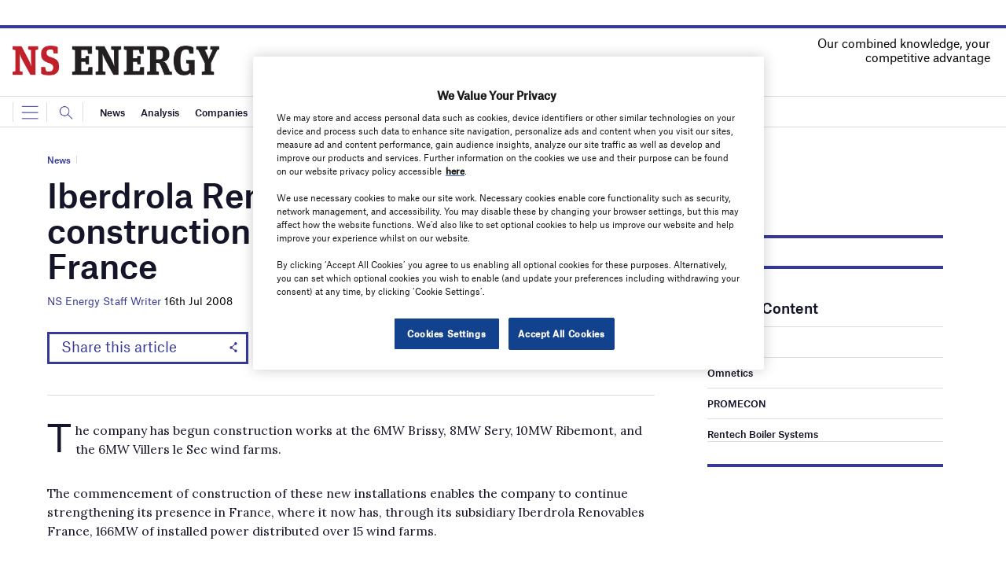

--- FILE ---
content_type: text/html; charset=utf-8
request_url: https://www.google.com/recaptcha/api2/anchor?ar=1&k=6LcjyIcUAAAAAHxgr_9sxzhGCxAjuNmo9c0RzZos&co=aHR0cHM6Ly93d3cubnNlbmVyZ3lidXNpbmVzcy5jb206NDQz&hl=en&v=9TiwnJFHeuIw_s0wSd3fiKfN&size=normal&anchor-ms=20000&execute-ms=30000&cb=lfzvnld6b452
body_size: 48889
content:
<!DOCTYPE HTML><html dir="ltr" lang="en"><head><meta http-equiv="Content-Type" content="text/html; charset=UTF-8">
<meta http-equiv="X-UA-Compatible" content="IE=edge">
<title>reCAPTCHA</title>
<style type="text/css">
/* cyrillic-ext */
@font-face {
  font-family: 'Roboto';
  font-style: normal;
  font-weight: 400;
  font-stretch: 100%;
  src: url(//fonts.gstatic.com/s/roboto/v48/KFO7CnqEu92Fr1ME7kSn66aGLdTylUAMa3GUBHMdazTgWw.woff2) format('woff2');
  unicode-range: U+0460-052F, U+1C80-1C8A, U+20B4, U+2DE0-2DFF, U+A640-A69F, U+FE2E-FE2F;
}
/* cyrillic */
@font-face {
  font-family: 'Roboto';
  font-style: normal;
  font-weight: 400;
  font-stretch: 100%;
  src: url(//fonts.gstatic.com/s/roboto/v48/KFO7CnqEu92Fr1ME7kSn66aGLdTylUAMa3iUBHMdazTgWw.woff2) format('woff2');
  unicode-range: U+0301, U+0400-045F, U+0490-0491, U+04B0-04B1, U+2116;
}
/* greek-ext */
@font-face {
  font-family: 'Roboto';
  font-style: normal;
  font-weight: 400;
  font-stretch: 100%;
  src: url(//fonts.gstatic.com/s/roboto/v48/KFO7CnqEu92Fr1ME7kSn66aGLdTylUAMa3CUBHMdazTgWw.woff2) format('woff2');
  unicode-range: U+1F00-1FFF;
}
/* greek */
@font-face {
  font-family: 'Roboto';
  font-style: normal;
  font-weight: 400;
  font-stretch: 100%;
  src: url(//fonts.gstatic.com/s/roboto/v48/KFO7CnqEu92Fr1ME7kSn66aGLdTylUAMa3-UBHMdazTgWw.woff2) format('woff2');
  unicode-range: U+0370-0377, U+037A-037F, U+0384-038A, U+038C, U+038E-03A1, U+03A3-03FF;
}
/* math */
@font-face {
  font-family: 'Roboto';
  font-style: normal;
  font-weight: 400;
  font-stretch: 100%;
  src: url(//fonts.gstatic.com/s/roboto/v48/KFO7CnqEu92Fr1ME7kSn66aGLdTylUAMawCUBHMdazTgWw.woff2) format('woff2');
  unicode-range: U+0302-0303, U+0305, U+0307-0308, U+0310, U+0312, U+0315, U+031A, U+0326-0327, U+032C, U+032F-0330, U+0332-0333, U+0338, U+033A, U+0346, U+034D, U+0391-03A1, U+03A3-03A9, U+03B1-03C9, U+03D1, U+03D5-03D6, U+03F0-03F1, U+03F4-03F5, U+2016-2017, U+2034-2038, U+203C, U+2040, U+2043, U+2047, U+2050, U+2057, U+205F, U+2070-2071, U+2074-208E, U+2090-209C, U+20D0-20DC, U+20E1, U+20E5-20EF, U+2100-2112, U+2114-2115, U+2117-2121, U+2123-214F, U+2190, U+2192, U+2194-21AE, U+21B0-21E5, U+21F1-21F2, U+21F4-2211, U+2213-2214, U+2216-22FF, U+2308-230B, U+2310, U+2319, U+231C-2321, U+2336-237A, U+237C, U+2395, U+239B-23B7, U+23D0, U+23DC-23E1, U+2474-2475, U+25AF, U+25B3, U+25B7, U+25BD, U+25C1, U+25CA, U+25CC, U+25FB, U+266D-266F, U+27C0-27FF, U+2900-2AFF, U+2B0E-2B11, U+2B30-2B4C, U+2BFE, U+3030, U+FF5B, U+FF5D, U+1D400-1D7FF, U+1EE00-1EEFF;
}
/* symbols */
@font-face {
  font-family: 'Roboto';
  font-style: normal;
  font-weight: 400;
  font-stretch: 100%;
  src: url(//fonts.gstatic.com/s/roboto/v48/KFO7CnqEu92Fr1ME7kSn66aGLdTylUAMaxKUBHMdazTgWw.woff2) format('woff2');
  unicode-range: U+0001-000C, U+000E-001F, U+007F-009F, U+20DD-20E0, U+20E2-20E4, U+2150-218F, U+2190, U+2192, U+2194-2199, U+21AF, U+21E6-21F0, U+21F3, U+2218-2219, U+2299, U+22C4-22C6, U+2300-243F, U+2440-244A, U+2460-24FF, U+25A0-27BF, U+2800-28FF, U+2921-2922, U+2981, U+29BF, U+29EB, U+2B00-2BFF, U+4DC0-4DFF, U+FFF9-FFFB, U+10140-1018E, U+10190-1019C, U+101A0, U+101D0-101FD, U+102E0-102FB, U+10E60-10E7E, U+1D2C0-1D2D3, U+1D2E0-1D37F, U+1F000-1F0FF, U+1F100-1F1AD, U+1F1E6-1F1FF, U+1F30D-1F30F, U+1F315, U+1F31C, U+1F31E, U+1F320-1F32C, U+1F336, U+1F378, U+1F37D, U+1F382, U+1F393-1F39F, U+1F3A7-1F3A8, U+1F3AC-1F3AF, U+1F3C2, U+1F3C4-1F3C6, U+1F3CA-1F3CE, U+1F3D4-1F3E0, U+1F3ED, U+1F3F1-1F3F3, U+1F3F5-1F3F7, U+1F408, U+1F415, U+1F41F, U+1F426, U+1F43F, U+1F441-1F442, U+1F444, U+1F446-1F449, U+1F44C-1F44E, U+1F453, U+1F46A, U+1F47D, U+1F4A3, U+1F4B0, U+1F4B3, U+1F4B9, U+1F4BB, U+1F4BF, U+1F4C8-1F4CB, U+1F4D6, U+1F4DA, U+1F4DF, U+1F4E3-1F4E6, U+1F4EA-1F4ED, U+1F4F7, U+1F4F9-1F4FB, U+1F4FD-1F4FE, U+1F503, U+1F507-1F50B, U+1F50D, U+1F512-1F513, U+1F53E-1F54A, U+1F54F-1F5FA, U+1F610, U+1F650-1F67F, U+1F687, U+1F68D, U+1F691, U+1F694, U+1F698, U+1F6AD, U+1F6B2, U+1F6B9-1F6BA, U+1F6BC, U+1F6C6-1F6CF, U+1F6D3-1F6D7, U+1F6E0-1F6EA, U+1F6F0-1F6F3, U+1F6F7-1F6FC, U+1F700-1F7FF, U+1F800-1F80B, U+1F810-1F847, U+1F850-1F859, U+1F860-1F887, U+1F890-1F8AD, U+1F8B0-1F8BB, U+1F8C0-1F8C1, U+1F900-1F90B, U+1F93B, U+1F946, U+1F984, U+1F996, U+1F9E9, U+1FA00-1FA6F, U+1FA70-1FA7C, U+1FA80-1FA89, U+1FA8F-1FAC6, U+1FACE-1FADC, U+1FADF-1FAE9, U+1FAF0-1FAF8, U+1FB00-1FBFF;
}
/* vietnamese */
@font-face {
  font-family: 'Roboto';
  font-style: normal;
  font-weight: 400;
  font-stretch: 100%;
  src: url(//fonts.gstatic.com/s/roboto/v48/KFO7CnqEu92Fr1ME7kSn66aGLdTylUAMa3OUBHMdazTgWw.woff2) format('woff2');
  unicode-range: U+0102-0103, U+0110-0111, U+0128-0129, U+0168-0169, U+01A0-01A1, U+01AF-01B0, U+0300-0301, U+0303-0304, U+0308-0309, U+0323, U+0329, U+1EA0-1EF9, U+20AB;
}
/* latin-ext */
@font-face {
  font-family: 'Roboto';
  font-style: normal;
  font-weight: 400;
  font-stretch: 100%;
  src: url(//fonts.gstatic.com/s/roboto/v48/KFO7CnqEu92Fr1ME7kSn66aGLdTylUAMa3KUBHMdazTgWw.woff2) format('woff2');
  unicode-range: U+0100-02BA, U+02BD-02C5, U+02C7-02CC, U+02CE-02D7, U+02DD-02FF, U+0304, U+0308, U+0329, U+1D00-1DBF, U+1E00-1E9F, U+1EF2-1EFF, U+2020, U+20A0-20AB, U+20AD-20C0, U+2113, U+2C60-2C7F, U+A720-A7FF;
}
/* latin */
@font-face {
  font-family: 'Roboto';
  font-style: normal;
  font-weight: 400;
  font-stretch: 100%;
  src: url(//fonts.gstatic.com/s/roboto/v48/KFO7CnqEu92Fr1ME7kSn66aGLdTylUAMa3yUBHMdazQ.woff2) format('woff2');
  unicode-range: U+0000-00FF, U+0131, U+0152-0153, U+02BB-02BC, U+02C6, U+02DA, U+02DC, U+0304, U+0308, U+0329, U+2000-206F, U+20AC, U+2122, U+2191, U+2193, U+2212, U+2215, U+FEFF, U+FFFD;
}
/* cyrillic-ext */
@font-face {
  font-family: 'Roboto';
  font-style: normal;
  font-weight: 500;
  font-stretch: 100%;
  src: url(//fonts.gstatic.com/s/roboto/v48/KFO7CnqEu92Fr1ME7kSn66aGLdTylUAMa3GUBHMdazTgWw.woff2) format('woff2');
  unicode-range: U+0460-052F, U+1C80-1C8A, U+20B4, U+2DE0-2DFF, U+A640-A69F, U+FE2E-FE2F;
}
/* cyrillic */
@font-face {
  font-family: 'Roboto';
  font-style: normal;
  font-weight: 500;
  font-stretch: 100%;
  src: url(//fonts.gstatic.com/s/roboto/v48/KFO7CnqEu92Fr1ME7kSn66aGLdTylUAMa3iUBHMdazTgWw.woff2) format('woff2');
  unicode-range: U+0301, U+0400-045F, U+0490-0491, U+04B0-04B1, U+2116;
}
/* greek-ext */
@font-face {
  font-family: 'Roboto';
  font-style: normal;
  font-weight: 500;
  font-stretch: 100%;
  src: url(//fonts.gstatic.com/s/roboto/v48/KFO7CnqEu92Fr1ME7kSn66aGLdTylUAMa3CUBHMdazTgWw.woff2) format('woff2');
  unicode-range: U+1F00-1FFF;
}
/* greek */
@font-face {
  font-family: 'Roboto';
  font-style: normal;
  font-weight: 500;
  font-stretch: 100%;
  src: url(//fonts.gstatic.com/s/roboto/v48/KFO7CnqEu92Fr1ME7kSn66aGLdTylUAMa3-UBHMdazTgWw.woff2) format('woff2');
  unicode-range: U+0370-0377, U+037A-037F, U+0384-038A, U+038C, U+038E-03A1, U+03A3-03FF;
}
/* math */
@font-face {
  font-family: 'Roboto';
  font-style: normal;
  font-weight: 500;
  font-stretch: 100%;
  src: url(//fonts.gstatic.com/s/roboto/v48/KFO7CnqEu92Fr1ME7kSn66aGLdTylUAMawCUBHMdazTgWw.woff2) format('woff2');
  unicode-range: U+0302-0303, U+0305, U+0307-0308, U+0310, U+0312, U+0315, U+031A, U+0326-0327, U+032C, U+032F-0330, U+0332-0333, U+0338, U+033A, U+0346, U+034D, U+0391-03A1, U+03A3-03A9, U+03B1-03C9, U+03D1, U+03D5-03D6, U+03F0-03F1, U+03F4-03F5, U+2016-2017, U+2034-2038, U+203C, U+2040, U+2043, U+2047, U+2050, U+2057, U+205F, U+2070-2071, U+2074-208E, U+2090-209C, U+20D0-20DC, U+20E1, U+20E5-20EF, U+2100-2112, U+2114-2115, U+2117-2121, U+2123-214F, U+2190, U+2192, U+2194-21AE, U+21B0-21E5, U+21F1-21F2, U+21F4-2211, U+2213-2214, U+2216-22FF, U+2308-230B, U+2310, U+2319, U+231C-2321, U+2336-237A, U+237C, U+2395, U+239B-23B7, U+23D0, U+23DC-23E1, U+2474-2475, U+25AF, U+25B3, U+25B7, U+25BD, U+25C1, U+25CA, U+25CC, U+25FB, U+266D-266F, U+27C0-27FF, U+2900-2AFF, U+2B0E-2B11, U+2B30-2B4C, U+2BFE, U+3030, U+FF5B, U+FF5D, U+1D400-1D7FF, U+1EE00-1EEFF;
}
/* symbols */
@font-face {
  font-family: 'Roboto';
  font-style: normal;
  font-weight: 500;
  font-stretch: 100%;
  src: url(//fonts.gstatic.com/s/roboto/v48/KFO7CnqEu92Fr1ME7kSn66aGLdTylUAMaxKUBHMdazTgWw.woff2) format('woff2');
  unicode-range: U+0001-000C, U+000E-001F, U+007F-009F, U+20DD-20E0, U+20E2-20E4, U+2150-218F, U+2190, U+2192, U+2194-2199, U+21AF, U+21E6-21F0, U+21F3, U+2218-2219, U+2299, U+22C4-22C6, U+2300-243F, U+2440-244A, U+2460-24FF, U+25A0-27BF, U+2800-28FF, U+2921-2922, U+2981, U+29BF, U+29EB, U+2B00-2BFF, U+4DC0-4DFF, U+FFF9-FFFB, U+10140-1018E, U+10190-1019C, U+101A0, U+101D0-101FD, U+102E0-102FB, U+10E60-10E7E, U+1D2C0-1D2D3, U+1D2E0-1D37F, U+1F000-1F0FF, U+1F100-1F1AD, U+1F1E6-1F1FF, U+1F30D-1F30F, U+1F315, U+1F31C, U+1F31E, U+1F320-1F32C, U+1F336, U+1F378, U+1F37D, U+1F382, U+1F393-1F39F, U+1F3A7-1F3A8, U+1F3AC-1F3AF, U+1F3C2, U+1F3C4-1F3C6, U+1F3CA-1F3CE, U+1F3D4-1F3E0, U+1F3ED, U+1F3F1-1F3F3, U+1F3F5-1F3F7, U+1F408, U+1F415, U+1F41F, U+1F426, U+1F43F, U+1F441-1F442, U+1F444, U+1F446-1F449, U+1F44C-1F44E, U+1F453, U+1F46A, U+1F47D, U+1F4A3, U+1F4B0, U+1F4B3, U+1F4B9, U+1F4BB, U+1F4BF, U+1F4C8-1F4CB, U+1F4D6, U+1F4DA, U+1F4DF, U+1F4E3-1F4E6, U+1F4EA-1F4ED, U+1F4F7, U+1F4F9-1F4FB, U+1F4FD-1F4FE, U+1F503, U+1F507-1F50B, U+1F50D, U+1F512-1F513, U+1F53E-1F54A, U+1F54F-1F5FA, U+1F610, U+1F650-1F67F, U+1F687, U+1F68D, U+1F691, U+1F694, U+1F698, U+1F6AD, U+1F6B2, U+1F6B9-1F6BA, U+1F6BC, U+1F6C6-1F6CF, U+1F6D3-1F6D7, U+1F6E0-1F6EA, U+1F6F0-1F6F3, U+1F6F7-1F6FC, U+1F700-1F7FF, U+1F800-1F80B, U+1F810-1F847, U+1F850-1F859, U+1F860-1F887, U+1F890-1F8AD, U+1F8B0-1F8BB, U+1F8C0-1F8C1, U+1F900-1F90B, U+1F93B, U+1F946, U+1F984, U+1F996, U+1F9E9, U+1FA00-1FA6F, U+1FA70-1FA7C, U+1FA80-1FA89, U+1FA8F-1FAC6, U+1FACE-1FADC, U+1FADF-1FAE9, U+1FAF0-1FAF8, U+1FB00-1FBFF;
}
/* vietnamese */
@font-face {
  font-family: 'Roboto';
  font-style: normal;
  font-weight: 500;
  font-stretch: 100%;
  src: url(//fonts.gstatic.com/s/roboto/v48/KFO7CnqEu92Fr1ME7kSn66aGLdTylUAMa3OUBHMdazTgWw.woff2) format('woff2');
  unicode-range: U+0102-0103, U+0110-0111, U+0128-0129, U+0168-0169, U+01A0-01A1, U+01AF-01B0, U+0300-0301, U+0303-0304, U+0308-0309, U+0323, U+0329, U+1EA0-1EF9, U+20AB;
}
/* latin-ext */
@font-face {
  font-family: 'Roboto';
  font-style: normal;
  font-weight: 500;
  font-stretch: 100%;
  src: url(//fonts.gstatic.com/s/roboto/v48/KFO7CnqEu92Fr1ME7kSn66aGLdTylUAMa3KUBHMdazTgWw.woff2) format('woff2');
  unicode-range: U+0100-02BA, U+02BD-02C5, U+02C7-02CC, U+02CE-02D7, U+02DD-02FF, U+0304, U+0308, U+0329, U+1D00-1DBF, U+1E00-1E9F, U+1EF2-1EFF, U+2020, U+20A0-20AB, U+20AD-20C0, U+2113, U+2C60-2C7F, U+A720-A7FF;
}
/* latin */
@font-face {
  font-family: 'Roboto';
  font-style: normal;
  font-weight: 500;
  font-stretch: 100%;
  src: url(//fonts.gstatic.com/s/roboto/v48/KFO7CnqEu92Fr1ME7kSn66aGLdTylUAMa3yUBHMdazQ.woff2) format('woff2');
  unicode-range: U+0000-00FF, U+0131, U+0152-0153, U+02BB-02BC, U+02C6, U+02DA, U+02DC, U+0304, U+0308, U+0329, U+2000-206F, U+20AC, U+2122, U+2191, U+2193, U+2212, U+2215, U+FEFF, U+FFFD;
}
/* cyrillic-ext */
@font-face {
  font-family: 'Roboto';
  font-style: normal;
  font-weight: 900;
  font-stretch: 100%;
  src: url(//fonts.gstatic.com/s/roboto/v48/KFO7CnqEu92Fr1ME7kSn66aGLdTylUAMa3GUBHMdazTgWw.woff2) format('woff2');
  unicode-range: U+0460-052F, U+1C80-1C8A, U+20B4, U+2DE0-2DFF, U+A640-A69F, U+FE2E-FE2F;
}
/* cyrillic */
@font-face {
  font-family: 'Roboto';
  font-style: normal;
  font-weight: 900;
  font-stretch: 100%;
  src: url(//fonts.gstatic.com/s/roboto/v48/KFO7CnqEu92Fr1ME7kSn66aGLdTylUAMa3iUBHMdazTgWw.woff2) format('woff2');
  unicode-range: U+0301, U+0400-045F, U+0490-0491, U+04B0-04B1, U+2116;
}
/* greek-ext */
@font-face {
  font-family: 'Roboto';
  font-style: normal;
  font-weight: 900;
  font-stretch: 100%;
  src: url(//fonts.gstatic.com/s/roboto/v48/KFO7CnqEu92Fr1ME7kSn66aGLdTylUAMa3CUBHMdazTgWw.woff2) format('woff2');
  unicode-range: U+1F00-1FFF;
}
/* greek */
@font-face {
  font-family: 'Roboto';
  font-style: normal;
  font-weight: 900;
  font-stretch: 100%;
  src: url(//fonts.gstatic.com/s/roboto/v48/KFO7CnqEu92Fr1ME7kSn66aGLdTylUAMa3-UBHMdazTgWw.woff2) format('woff2');
  unicode-range: U+0370-0377, U+037A-037F, U+0384-038A, U+038C, U+038E-03A1, U+03A3-03FF;
}
/* math */
@font-face {
  font-family: 'Roboto';
  font-style: normal;
  font-weight: 900;
  font-stretch: 100%;
  src: url(//fonts.gstatic.com/s/roboto/v48/KFO7CnqEu92Fr1ME7kSn66aGLdTylUAMawCUBHMdazTgWw.woff2) format('woff2');
  unicode-range: U+0302-0303, U+0305, U+0307-0308, U+0310, U+0312, U+0315, U+031A, U+0326-0327, U+032C, U+032F-0330, U+0332-0333, U+0338, U+033A, U+0346, U+034D, U+0391-03A1, U+03A3-03A9, U+03B1-03C9, U+03D1, U+03D5-03D6, U+03F0-03F1, U+03F4-03F5, U+2016-2017, U+2034-2038, U+203C, U+2040, U+2043, U+2047, U+2050, U+2057, U+205F, U+2070-2071, U+2074-208E, U+2090-209C, U+20D0-20DC, U+20E1, U+20E5-20EF, U+2100-2112, U+2114-2115, U+2117-2121, U+2123-214F, U+2190, U+2192, U+2194-21AE, U+21B0-21E5, U+21F1-21F2, U+21F4-2211, U+2213-2214, U+2216-22FF, U+2308-230B, U+2310, U+2319, U+231C-2321, U+2336-237A, U+237C, U+2395, U+239B-23B7, U+23D0, U+23DC-23E1, U+2474-2475, U+25AF, U+25B3, U+25B7, U+25BD, U+25C1, U+25CA, U+25CC, U+25FB, U+266D-266F, U+27C0-27FF, U+2900-2AFF, U+2B0E-2B11, U+2B30-2B4C, U+2BFE, U+3030, U+FF5B, U+FF5D, U+1D400-1D7FF, U+1EE00-1EEFF;
}
/* symbols */
@font-face {
  font-family: 'Roboto';
  font-style: normal;
  font-weight: 900;
  font-stretch: 100%;
  src: url(//fonts.gstatic.com/s/roboto/v48/KFO7CnqEu92Fr1ME7kSn66aGLdTylUAMaxKUBHMdazTgWw.woff2) format('woff2');
  unicode-range: U+0001-000C, U+000E-001F, U+007F-009F, U+20DD-20E0, U+20E2-20E4, U+2150-218F, U+2190, U+2192, U+2194-2199, U+21AF, U+21E6-21F0, U+21F3, U+2218-2219, U+2299, U+22C4-22C6, U+2300-243F, U+2440-244A, U+2460-24FF, U+25A0-27BF, U+2800-28FF, U+2921-2922, U+2981, U+29BF, U+29EB, U+2B00-2BFF, U+4DC0-4DFF, U+FFF9-FFFB, U+10140-1018E, U+10190-1019C, U+101A0, U+101D0-101FD, U+102E0-102FB, U+10E60-10E7E, U+1D2C0-1D2D3, U+1D2E0-1D37F, U+1F000-1F0FF, U+1F100-1F1AD, U+1F1E6-1F1FF, U+1F30D-1F30F, U+1F315, U+1F31C, U+1F31E, U+1F320-1F32C, U+1F336, U+1F378, U+1F37D, U+1F382, U+1F393-1F39F, U+1F3A7-1F3A8, U+1F3AC-1F3AF, U+1F3C2, U+1F3C4-1F3C6, U+1F3CA-1F3CE, U+1F3D4-1F3E0, U+1F3ED, U+1F3F1-1F3F3, U+1F3F5-1F3F7, U+1F408, U+1F415, U+1F41F, U+1F426, U+1F43F, U+1F441-1F442, U+1F444, U+1F446-1F449, U+1F44C-1F44E, U+1F453, U+1F46A, U+1F47D, U+1F4A3, U+1F4B0, U+1F4B3, U+1F4B9, U+1F4BB, U+1F4BF, U+1F4C8-1F4CB, U+1F4D6, U+1F4DA, U+1F4DF, U+1F4E3-1F4E6, U+1F4EA-1F4ED, U+1F4F7, U+1F4F9-1F4FB, U+1F4FD-1F4FE, U+1F503, U+1F507-1F50B, U+1F50D, U+1F512-1F513, U+1F53E-1F54A, U+1F54F-1F5FA, U+1F610, U+1F650-1F67F, U+1F687, U+1F68D, U+1F691, U+1F694, U+1F698, U+1F6AD, U+1F6B2, U+1F6B9-1F6BA, U+1F6BC, U+1F6C6-1F6CF, U+1F6D3-1F6D7, U+1F6E0-1F6EA, U+1F6F0-1F6F3, U+1F6F7-1F6FC, U+1F700-1F7FF, U+1F800-1F80B, U+1F810-1F847, U+1F850-1F859, U+1F860-1F887, U+1F890-1F8AD, U+1F8B0-1F8BB, U+1F8C0-1F8C1, U+1F900-1F90B, U+1F93B, U+1F946, U+1F984, U+1F996, U+1F9E9, U+1FA00-1FA6F, U+1FA70-1FA7C, U+1FA80-1FA89, U+1FA8F-1FAC6, U+1FACE-1FADC, U+1FADF-1FAE9, U+1FAF0-1FAF8, U+1FB00-1FBFF;
}
/* vietnamese */
@font-face {
  font-family: 'Roboto';
  font-style: normal;
  font-weight: 900;
  font-stretch: 100%;
  src: url(//fonts.gstatic.com/s/roboto/v48/KFO7CnqEu92Fr1ME7kSn66aGLdTylUAMa3OUBHMdazTgWw.woff2) format('woff2');
  unicode-range: U+0102-0103, U+0110-0111, U+0128-0129, U+0168-0169, U+01A0-01A1, U+01AF-01B0, U+0300-0301, U+0303-0304, U+0308-0309, U+0323, U+0329, U+1EA0-1EF9, U+20AB;
}
/* latin-ext */
@font-face {
  font-family: 'Roboto';
  font-style: normal;
  font-weight: 900;
  font-stretch: 100%;
  src: url(//fonts.gstatic.com/s/roboto/v48/KFO7CnqEu92Fr1ME7kSn66aGLdTylUAMa3KUBHMdazTgWw.woff2) format('woff2');
  unicode-range: U+0100-02BA, U+02BD-02C5, U+02C7-02CC, U+02CE-02D7, U+02DD-02FF, U+0304, U+0308, U+0329, U+1D00-1DBF, U+1E00-1E9F, U+1EF2-1EFF, U+2020, U+20A0-20AB, U+20AD-20C0, U+2113, U+2C60-2C7F, U+A720-A7FF;
}
/* latin */
@font-face {
  font-family: 'Roboto';
  font-style: normal;
  font-weight: 900;
  font-stretch: 100%;
  src: url(//fonts.gstatic.com/s/roboto/v48/KFO7CnqEu92Fr1ME7kSn66aGLdTylUAMa3yUBHMdazQ.woff2) format('woff2');
  unicode-range: U+0000-00FF, U+0131, U+0152-0153, U+02BB-02BC, U+02C6, U+02DA, U+02DC, U+0304, U+0308, U+0329, U+2000-206F, U+20AC, U+2122, U+2191, U+2193, U+2212, U+2215, U+FEFF, U+FFFD;
}

</style>
<link rel="stylesheet" type="text/css" href="https://www.gstatic.com/recaptcha/releases/9TiwnJFHeuIw_s0wSd3fiKfN/styles__ltr.css">
<script nonce="uY9Ayc2IVw2YAZvJ2-cjWQ" type="text/javascript">window['__recaptcha_api'] = 'https://www.google.com/recaptcha/api2/';</script>
<script type="text/javascript" src="https://www.gstatic.com/recaptcha/releases/9TiwnJFHeuIw_s0wSd3fiKfN/recaptcha__en.js" nonce="uY9Ayc2IVw2YAZvJ2-cjWQ">
      
    </script></head>
<body><div id="rc-anchor-alert" class="rc-anchor-alert"></div>
<input type="hidden" id="recaptcha-token" value="[base64]">
<script type="text/javascript" nonce="uY9Ayc2IVw2YAZvJ2-cjWQ">
      recaptcha.anchor.Main.init("[\x22ainput\x22,[\x22bgdata\x22,\x22\x22,\[base64]/[base64]/UltIKytdPWE6KGE8MjA0OD9SW0grK109YT4+NnwxOTI6KChhJjY0NTEyKT09NTUyOTYmJnErMTxoLmxlbmd0aCYmKGguY2hhckNvZGVBdChxKzEpJjY0NTEyKT09NTYzMjA/[base64]/MjU1OlI/[base64]/[base64]/[base64]/[base64]/[base64]/[base64]/[base64]/[base64]/[base64]/[base64]\x22,\[base64]\\u003d\x22,\x22woYVPzk/w7VAYMK+w6JcwpHCvMK+GVvCp8KOWisuw40iw61xSTPCvMOmGkPDuSA8CDwIeBIYwoZ8WjTDvRPDqcKhBwJ3BMKABsKSwrVIcBbDgFPCqmI/w54FUHLDpMOVwoTDrjjDr8OKccOHw5c9GgNFKh3Dry1CwrfDlMOuGzfDtcKlLARCF8OAw7HDpcKIw6/[base64]/Dh8ODwqLDi8O+LgdnwooXX8KaelgZCxnChldRcAZ0wqgtaWFPRkBbY0ZGJAsJw7s/G0XCo8OEVMO0wrfDijTDosO0IMOMYn9CwqrDgcKXeyERwrAJQ8KFw6HCojfDiMKESSDCl8KZw4DDvMOjw5EbwrDCmMOIX24Pw4zCsVDChAvCn3MVRxkdUg0WwrTCgcOlwqkqw7TCo8KCfUfDrcKpfAvCu2/DvC7DswZow706w5bCiApjw47CrQBGGkTCvCYlf1XDuBQxw77CucOuOsONwobCk8KrLMK8HsKPw7p1w4BcwrbCigXChhUfwqjCghdLwpLCmzbDjcOlBcOjanpuBcOqAikYwo/[base64]/dMOgIsOlecKIHMKNwpTCsQHDkQV8eSzCt8KWXBrDmsOlw6DCuMOFUifDqsOpfAx2Rl/Dh3pZwqbCjMKEdcOUasOcw73DpyTCgHBVw5bDmcKoLBfDmEcqZgjCjUoyDiJHS1zCh2ZawrQOwokiXxVQwpR4LsK8WsKOM8Oawo7Cq8Kxwq/CrHDChD5iw6VPw7wVEDnClF7Cj1MhL8OGw7siYlfCjMOdX8KyNsKBY8KaCMO3w77DrjfChHvDh0JTMcKrYMOqGcOYw41fDSFZw4xCaRhEacOuZCE4BsKkeG0nw7bCrz0KBidLFcOawoo6RlDCi8OHKsKHwpPDnB00WcO5w4xmfcOeADR/[base64]/CrMOKwpLClsOBwpN9w6EnKRHChR9Nwp9gw5AwJDDDnWoINcODfCJkfg3Do8KnwoPCpGHCtsOdw5dLGsKWesKow5NKwrfDssKyWsK/w5NDw6Yww65rSmLDrg1Mwrs1w5Jsw6vDlMONfsOKwqfDpAx4w5Y1SsOWU1XClQ5Dw5sSEHxcw6PCnGsDdcKPUMO5RcO4J8K7Yl3CtibDgsOdNcKrJQ/Ds1PDmsKuE8Khw7lXRsK/U8KIw4HCqcOzwpc3T8OPwrvCsx3Cg8K4wr/Dn8O3Z1JoI1/DsAjDhHUWCcKSRT7DusKcwqxNEkNYwoLCocKKeBLCmFddw7fCsihcaMKYZsOcw5JkwoJTQiYLwpbDpAXCtMKHGkwxZxciEWDCpsONCDvDlxHCgFgwZsOsw43CmcKGVh9owp4Pwq/CpxRiYlzCkhsdwqdVwpR8UGUJNMOswofDvMKXwpFTwqbDqMOcFjzDosK/wqoYw4fCoivCgMKcRDrCl8Osw59Uw4dBw4jCusKfw5wow7DCix7DoMOHwqc0aSnCtMKeaknDqF8XRGPCqsKwCcK5XsOHw4V5WcK9wphFGFlbeD/DsDkrHUpBw7xbd3A+U2sPSTkgw4M2wqwqw5kaw6nCtXE1wpUlw4t+HMO/[base64]/w4XDpcK4wpXDjTvCsVJlCRE3woTDs8OLw5ccZmc+dzDDuQ5EEMKgw58Rw7rDksKqw7jDj8OEw4wlw44PCMOzwqcIw6luB8OSwr7Cr1XCssKNw7bDhsOPNMKLWsOswrlsCMOyccO/enrCicKRw4vDrBrCocK4wrU7wofCrcKtwr7CuVVOwo3DiMKaAsOyd8KsesOIIcKjw5xxworDmcOyw4XCicKdwoPDocOoNMKXw6wswot2R8K9wrYNwpLDmVkZUVohw4ZxwpxzND9/Y8OSwrjCjMK9w63DnSDDnAQ1AMODdcO+fsOpw5XCrMOrSR3DmzQIIhPDmsKxKMOgDD0cKcORRmbDmcOSWMKlwrDCoMKxPsKCw4bDj1zDoBDCtX3CnsObw6LDrMKeEDQaB1dkIT7CosODw7XCsMKCwobDj8O1T8OqJ2wxW2gZwpw/ScOaLRnDtcKEwocrw4nCgV4awqrCmMK/wojCuX/DkMOjw6vDmcO+wrhCwqM7K8KdwrLDsMK4FcONHcOYwpbChMOaFFLCjjLDm1vCkMOzw79hJkFdUMOXwodoJsKMwp/ChcO2ZmrDk8Otf8O3wqHCnsKGRMKHJxZaAArCgcKxUcO4QEJPwozCgCkEJ8OuFxB4wqjDhsOOe0nCj8KvwohkOsKRT8K3wqJJwrRDeMOYw4s7HwRaQV51P0/CoMO2L8K7MV7CqsKrLcKAZiIDwpnDusO7RMOeXzzDtsOGwoI2JMKRw4NVw74NUGttFMOsIEDCo0bCmsOmAsK1DiLCusO4wo5ow50AwqnDl8KdwrvDiX9Zw6hzwq5/esK9K8KbczgHeMKdwr7DnQ5JWkTDhsOBdw5dKMOEVQMUwqpyTEbDt8KQL8O/cT7Dp2rCnVgGG8O6wrYqdFIlFV/DvsOnOjXCt8OtwqJTCcK/wpbCtcO1RcOPJcK/wq/CosKHwrLDmAlgw5XDiMKNYsKTc8K1WcKNc2PDk0nDnMORMcOhFCAfwq5xwrbCrW7DmnZBQsKKS3vCmUJcwpR2IBvDlx3CjQjCv1vCr8Kfw6zCnsOhwp/DunvDuFvDscOlwqR0PMKaw50Wwq3CmxFFwo56PDXDmXTDhcOUwr9vI3XDsSDDlcKcR2/[base64]/[base64]/DmsOIT8Odwp7DkMKEw7Q8NMOow4jDssOuDcKswoRyV8KKbCPCkcKhw5HCtT0Aw53DjMKAelnDnyfDpsKFw6c3w5sOHMKkw7xaQsOfVxXCosKhOhnClkXDnA9vUsOdZGPCl0/DrRvCi33Cv1bCrmdJZ8KDVsKWwqHDsMKow4fDoAbDigvCjEbCgcK3w61aKQ/DiRjChhvChMKnNMOcw5dxwqAXfMKGbDFHw4NFSUVUwrDCp8OMCcKROgPDpXLCosOCwq7CnQ12wpjDtm/DqlAvRBHDqHRmUibDs8K4D8Oaw7lQw7cNw7odTzVZEk3CosKJw6HClE1ew5LCgBTDtTXDucKGw7cXAW8DQsKzw4DDkcOLZMOKw4hCwpEWw4YbMsO2wrsww4EFwq1/KMOzDDtPVsKmw74WwqTCsMOEwqggwpXDjCzDs0HCn8OVAyI8XsOZNMK8EUgTw6FKwoNMwo4+wrMrwoLCshrDiMKRAsKUw49mw6HDo8KvN8Ktw5nDlCheeQjDmxPCm8KDD8KIPcOBfBljw4w4w5bDowMEwo/[base64]/CssOYBRLDp3bDv8KVw4sgwrzDsAl8woXDv8OEfcKBPgJsWg50w41bU8Oewr/DkH51F8KlwqYUw6EkEVLCi3hAdEAKHy3CiiFJZ2HCgS7DmHgcw4LDnUtew5fCsMOIDUNWwqHCjMKww58Lw4djw6MmdsO7w7/CjwbDmgTCh39aw4LDqUzDscK9wpIswq8cRMKcwpTDj8OOwrlSwpolwoPDvEjCrwNqGy7CgcKbw7fCpsK3D8OXw7/DhHDDrcOgTsKhRXcPw6jDtsONFVVwXcKcXh8gwpkYwp48wpwSdMO6KlDCs8K4w5kVTcKpdTdhw6cnwpjCuUB5fsO9C2/Cr8KZaWzCnsOPIgpTwqN5w6kQZ8KUw7XCrsO2BMO/Sy4Zw5TDucOaw5shHcKmwrwnw5fDgiBZZMOOcy/DhMOuVSDDnHXCp3bDscKxw73CicK7FDLCrMOWPDE3wr4OKWNRw5EJUWXCqxLDgjszE8O8SMKFw7LDvRjDs8OMw7/DoXTDgyzDunXCq8KXw7E2w4IXA0cyOcKbwpLClB3ChMOcwpnCgzpeAWd2Zx7Cm2F4w4XCrQFAwoBwAgfCgMKYwrbChsO5FHDDuwXCtsKETcOBG1R3wr3Cs8OOw5/CuU9uHcKqDcOewp/Dh1HCqifCtzHChTLCsBB1D8KdGQBlHyIuwpZOWcKLw60BYcKiaVEeVWjDpizDkMK5CSXCgwQ5E8KNJUnDicOLLXXDu8OcX8OyDwYkw6LDjcO9fhHCg8O0aFvDkEU7wr5EwoNwwpA+wrhwwpo5RC/[base64]/woQEEj8qMHVuw5MWWMOTwo/Dql/CisOnDnnDnjfCphDClXVWcB83R2pyw7Z6UMK1ScOlwp1QdE3DsMOyw7/Ci0bDq8OCUC13JQ/CucKfwpQcw5AgwqrDizpvU8KJTsKTeWTDr38awoXDuMOIwrMTw6FadMOBw799w6sZw4IdEMKSw6/DvsO9CMOsEkLChzBowpvCsx7Cq8K9w5YWOMKjw7vCnDcbN3bDgDxuQlDDr2U6w7HCssObw6ttTTUNXcOywoHDhsOCT8Kzw5pNwqwgesO+wo4jV8K6KncgN0RBwo3Cl8OzwrHCs8OgEz8zwo8LesKNcyDCvWjCncKwwrMWLFQGw4g9w7BNSsK6O8OGwqsjfGo4RB/CrMKJWcKVQsKkUsOcw4wwwr8hwoDCk8Ktw5QQL07CtcK3w4wdfEbCuMOIw6LCrMKow7chwooQQWjDhVbCiyPCmsKEw5rCjghaVMKQwpbCvGBYImrCmQgXw759NsKZAQNddGbDtGdNw5dFwrDDqAvDnVQGwpFUGGjCqmTCs8OTwqxoVn/DicOBwrDCqsOjw6AeV8OhIC7DssONXSo9w6BXfRpzAcOuIsKIB0XCjSh9cm7Cs29ow4xJN0bDncOlDMOawr3DhHTCoMOqw4HCmsKTIB85wpzCosK2wqhPwpByCsKvPsOwYcK+w7QpwpnDvR7DqMO3IQnDqmPCisOydQPDg8OuR8Kuw7/CpsOzw6wYwqBbey7DuMOnMTATwpLCjFDCvkfDpwsxFjdWwrTDvFERI3nDnH7Dj8ObVQp9w7diIgoiLsKCXcO7YG/Ct2TDq8Olw68vw5hsdkIow70Cw7vCn0fCgzwHWcO7fl0gwpFRe8KjG8OPw5LCmz1hwphJw7vCpUnCt23Ds8K/OFjDkHjCqHdQw70mWijDlcKnwpAiM8OEw7zDjW/[base64]/[base64]/[base64]/[base64]/CoB3CvF5AdTw9w4TCkQdNw6BMPsKOwqBrVcOgNhdpfV4oWsKbwqXCkAQMJsKKwq9cSsOLGMK7wo7DhmMrw5vCtsK7wqNew50WdcOKw4/ChVHCi8OKwrbCi8ONAcOBUHDCmhDChCfClsOYwrnCisKiw4xMwpxtw4HDj3LDp8O2wpLChA3DpMKEHVAMwqAbw4JjdsK3wrwXesK/[base64]/AAU2E11Jw4DCj8KTWHptCcOww5zCvsOBwqEhwqXDoURxHcKzw5xtDUPCsMK/w5XDg23DtCXCm8KBw6V7Qxozw60pw6PDj8KWw6tawpzDnCAmwovCn8OjIB1ZwpNrw48hw5k0wocBccOqw7VCfWk1ORDCqnARP0A7wojDlFFgPk7DhzPDgMKrGMOLTFXCizt6NcKywqrDsTIQw5fChy/CrcOkCcK8M3YGWMKXw6gow78fSMOXXMOrNhXDv8KCUXcowpvCqV9TMcKHw4DChMOUw6vDk8Krw65ww6cRwrxaw4Zkw5fCv3dvwq1VaA3CrsOAWMOdwrtmw5fDnRZ2w7VBw4zDrnjDkD/CmcKpw4xdGMOJE8K9PQ7ChcK6VcOpw79JwoLCmz9qwrohEmTDjRJewp8oOj1SdELCsMK0woLDoMOcfA9CwpzCsG8CScO3QiJZw4IvwoDCkVzCiFHDr1/Cn8OBwpUWw65awr/CjsOtVMOXYmfCncKNwoA6w6hAw5Fuw6Now6okwoFKw4EQCn9XwqMAPHcycxbCtlwZw7DDu8Kaw7jCt8KwS8OcMsOew4ttwp57MUzCuCMJGHcGwpTDk1YHw4TDucK2w7oseyRBwrbCkcKASm3Cp8KCH8K3AA/DgEpPDh7DjcO/a2p0ZsKtb3bCtsKpAsK1VzXDq1BNw5/DqMO1P8Oyw43DjDLCs8O3ThbDnhQEw4N5w5RfwqN5LsOKK2dUSyAOwoUyIGrDncKmbcOiwqPDtMOswpEOMw3DlR/DmXx4ZQPDnMOANsKkwrIzUcKQbcK9XcK+wr9NVjs3fRzCgMK9w5Npw6bCpcKwwpMfwrRzw4IZMcKww40OfsK8w4hlMW7DrBJFLy7Dq2rCgB5/w67Clw/[base64]/w6d+XjsCG8OxIBA9wp8IP8O6wqDCgcODJ8KFw77DtMKLwpTDhRUqwqRiwp4dw63CvcO4BkbCsEDDocKLViIewqpmwolYDMKHBhEgwpnDucKbw59UcB4ne8O3XsOkWsOaRj4KwqFjw6tbNMO0ZsOaesOtTsOWw6ptw7HCn8Kiw5vCiUYjGsO/w74Jw6nCocKewrJ8wodpNRNIUcO0wrc7wqkfcjDDmCDDqcOVbmnDuMOiwpXDrjbDpiN8Rhs4GUTCuGfCtMKFWzUewoDDlsKhPFYtBMOZclYNwo8ww5ByO8Ouw6XCnxYJwqYgKH3Dlj3DlcOtw4crIMONa8OPwo09QCbDocKTwq/DvcKQw4jCl8KaUxnCncKuNcKqw7UaVAllKFfClMOMw7vClcKcwrrDqGgsLlEKTQDDgMONFcORVMKiw43DucOzwoN0XMONQMKjw4zDhMOrwo7CsiUSHMK5Gg4/CMKww7ATdsKlTMOFw7HCqcK+VR9qOE7DhsOIe8K+NGcsc1bDt8OpMUtUInk4wp1sw6UqLsO8wqFmw4rDgSZKak/[base64]/CgHfCvWVawrkvwrzDjMODCsKhwo8gw7hzUcOww6B/[base64]/[base64]/wopUwp3DpFwnNnDCs3ALw4YZwoxsw4vDljLCi1c0w63Cl0tgwo7DgQrDnG1Lwo94w6okw4A5Y3zClcKAVsOCw4nClMOrwoJbwqtvdDQ6TjpMS1fCoTUff8OTw5jCnQ1lOTnDtSAOWcKqwqjDqMOha8OWw45Fw7hywr3CtUF6w7BIehROc3pNKcOhV8Oiwoh+wo/Dk8Kdwp4JEcKMwqhhCcOQwpx2Kigvw61Aw47CosO4ccO5wrDDo8Kkw6PClMOxSWQrFjnCqjt+F8Ouwp/DiRfDhiXDjynCkMOswqN0IiPDoXjDqMKATsO/[base64]/CnGLCpRbDkcKSVxbCqMOdI3XCt8KyakvDlcOnRkRZdFpfwrDDmTMSwpknw6tLw5snw6dsQQjCjEMGOcOdw7/Ds8OkSMKMfxDDl2Q1w4cAwpXCl8O2bxt8w5HDgcKQMGzDhcKSwrLCt2jDh8KlwqUJO8Kyw7REWwDDvsKRwqHDuBTCuQrDq8OjLnjCu8OeeWTDgMKtw4onwrXCgStEwpDCp1/CuhPCg8OXw5rDq3c4w6nDg8KlwrPDkFDCusKzw4XDqMKJdcK0F1YQBsOre09HFmMjw45kw4LDqT3CsE/DnsOzO1rDujLCvsOXBsOywpbClcKqw59Xw6zDjm7ChlpvVksXw5PDsD7Ds8K+w47CtMKsK8O2w7FBZyMTwoZ1PkFkUzBXOMOYAT/Dg8OGQCIKwqApw7XDssOOY8KSUmXCrDkVwrAQc1DDrWdZZcKPwpnDs2fCjgZgVMOodCVwwozDvVopw7EPYcOpwo7CusOsI8O9w4LCqFzDv2UEw6ZtwovCkMO0wrBHE8KCw43DvMKSw7wsAMKFWcOlb3HDojnCiMKow71xV8O2EcKzw6cHd8Kdw4/[base64]/ChMKkwoQaTcKswr53w49iw7TCi8OVJcK2HG5meMO1bzTCqsOBJ31dw7NLwqY6JcOtXcKtPDFBw7kGw6nCiMKfYXLDhcK/wqbDhWInAsOnf28HGcOvGiPClMKkdsKab8K5KFbCoxfCrsK9QX0/UFZSwq0jMABow67DgArCuCbClQrCsAAqNsOqGXoLw7t8w4vDgcKcw5fDjsKfSiF9w5zDlQRvwownaDpGVhbCmzDCjHzCrcO2wq0/w77Dv8O4w6YEMycicsOIwqnClWzDnXrCu8OGG8K9wovDm37CsMOiesKvw5o8JDAcS8OLwrJaBxHDl8OaVMKFw43DvnFuRyPCrBwgwphYw5TDhxDCh34zw7nDlMKgw6QywpzChjkyCsO1XUM4wodXAcK/YgvCusKRJifDu1ojwrU7RsOjCsK2w55+XMOZVyzDm3RHwpoCwrNrXD1xUcKfTcKDwopnVsKvb8OcN3QFwqjDvhzDtMOVwr5fMEMvRBYFw4rDgcOpw6/CsMOpUkTDkWBvVcK6wpAUcsOpw4PCpVMMw4fCsMKQMC5fwqc6UsOsbMKxw4FPLUzCrT1xRcKwXyjCgcKJW8KYG3/Cg3nDkMOTZxYaw6Vfw6rCvSjCnQ/DlzPCnsOOwrfCqcKaOMKDw79FMcOfw6c5wpdQb8OBH3LClS0HwqLDjMKEw4vDk0rChXDCuiFZPMOKQMK7ByHDpMOvw69bw4wIWADCkA/CmsKowqjDs8OYwozCucOAwrbCmUvCl2EcE3TCnHM3wpTDqsOnKzoSEiddw7zCmsO/w5w9RcO+YsOSLGtCwq/DosOSwojCicKXYirDgsKKw4J7w5/CjxYqAcK0w4VoQzfDr8OvGcKgMQrCp08WF3MOSsOwW8KpwpoGI8Owwp/[base64]/Ch8OGwoM9wpkGIcOmJMKCUU7CrEvCojoNw6V+Y0rCosKVwo3CpsOsw7jCncKDw4Exw7BLwoHCuMOpwq7CoMOsw5sKw7DCmDPCq2t4w7/DmMKGw57DpMO7wqfDtsKrJUDCssKuJGBVdMKmMsO/MBPCgcOWw4RJw5rDpsOTw4rDukp6bsK7QMKawrrCisO+O0jCs0UAw5bDucK+wrLCm8KMwpUBw6AGwqLCgMOPw6rDjsOYG8KoQibDqMKZDMKKWWrDncKyOg/[base64]/wq/CvWbDkUJswpA0wpLClDLDmcKHw64jEmkaMMK5w7DCqsOSw5vDh8ObwpHCoUwkbMOGw6N+w5bDn8KZL1chwqTDiEB9O8K3w7/CisOdJMOkwrYCK8OKUsKua2sBw5UGGcO5w6zDsAzCr8OdQT8vXz0ew4HCoBFLwqTDnBBObsKLwq1mQMKRw4fDi1/DisORwrPDlHNkJnTDkMKDL3nDqU5YOx/DvsO5w4nDo8Onwq/CgT/CssOAdCLCvMKSwpIHw6jDuHlIw6QCA8KHRcK6wr7DgsKseGVHw4TDnwIwfWVnYMKcw5hUZsOawq3Cn3nDgRZSaMOPGTrCjsO3wpXDisKQwqTDqV1VewFwUA9+FMKawqlcTljDv8KCJcKpbyfDnDLComfCj8Omw4/DuXTCqsKEw6DCncO4McKUJcOEMxLDtEIMMMKjw7TDh8OxwpnDqMK+wqJrwplQwoPCl8KFcMOJw4zChWPDucKOJljCgMOxwpI4ZTPDpsKEPMO+DsKaw73CqcKXYBHChHXCuMKDw6R7wpVywohlf188IDsvwpzCjh/CqTVeaGlVwpUzIgY/HsOLAVFvw6wSICgpwqgPScOCa8KAWGbDgEfDqcKew7jDpEbCv8O2BBctQ3zCn8Kmwq/Dt8KmRsKVDcO5w4bCkm/DrsKwA03CgsKCD8OowqvDhcO0eD/DhxjDtWrCu8OUYcOsQMOpd8OSwo4DNcOhwo7Ck8ORZHTCsAwjw7TCiWt/w5EGw5/Dv8ODw44NcMK1wqzDoWLCrWjDksORcRh9YMOfw6TDmcKgEFNpw4TCtsKpwrhLbMOcwq3Dtgtiw7rDhlRpwpXDu25mwqxWAsKwwrklw4VtRcOgZm3CmCZHZcK1wqXCicOow5zCh8Oqwq9OYSzDk8ORw67DgBBWS8KFw6BCQMOZw4NVEMKEw5fDsBk/w6Y0wofDijhLK8OZw63Ct8O5K8K1wrnDlcKhe8OnwqDCl2t9WHAkdgPCpMOdw4VOHsOYIzt6w6LDq2TDlxzDm0ABdcK3w7sYUsKcw5Irw4XDhMOYG0DDhcKMV2vCvm/Cu8OnL8Otw4rDj3g9wo7CjMORworDtMKOwpPCvEYVHcO2AlZVw77Dq8KJwr7Dh8KVwoLDvsK4w4Y0w4BiWsOvw6HCohNWW3I5wpI9csKWw4PDlsKFw7FqwpjCtMOOM8OJwojCq8KDcHnDgsKmwpUXw7gNw6JfUnEQwrRNPW4VIcO7RS/[base64]/wrgowr4yIQHCg8KBXXDCqw7Cs2JubQJcdcOOwq/[base64]/DnsOqw5/Cp0/[base64]/CgsOoRsKPw4nCrsOPw7Z4FMOjwqjCusOmV8KQR1LCoMOww7TChjzDqknCusKOw7/DpcOAY8O4wq7Dg8O/anvCqknDuSXDocOewpBHwoPDszE/w7p9wp9+NMKAwrjChAzDgcKLEcKaGjhENMKyIgrCusOoKCdPC8KONMKfw69cwpfCtzJSHMOXwoUfRALDrMKPw5rDm8KWwrpTwqrCsR8uY8KVw6p1cRbDgsKKZsKtwp/DrcOvSMKQdMKTwoNhYUlswr3DggMgSsOGwrjCmj0aYsKSwoRtw4ouJy1UwpNpJDNLw7I2wrU9QUUxwq3DrMOrwrw1wqdxKzzDuMOEGibDmsKLH8KHwp/DmhYMU8K9w7B4wo8IwpZ1wpEcChXDkjbCl8KJD8Ouw7k9XsKBwq/[base64]/wqZiwoXDqsKNwp5FwqHCu8K3EGp2eMKuKsOcQ8Kdw4bCunbDpXXChnoAw6rCjmLDuhAVE8KEw4bCscKLw77CnsOPw4HCkcKac8KZwpHClg/DimnCrcOzSMKsasKGNiM2w6HDhjnCtcKLFMOIRMKkEAUGQ8OWRcONez/[base64]/wpkxwohhFsOKFh5Rw5nDn8KIZkDDtHPCjwFBfcOGw7xGQ8OIBSFSw63Cm100UsKpCsOkw6bDmcKVMcK8wrXDl23CrcOGBkowfA0wU2/DhQ3DosKFH8K2NcO3V23Dvmw3MSc7G8OTw5U3w7fDuxsPHmdKG8OFwqZMQGJbXCxhw5FRwok2D19TCsKOw6dwwrgabVBOLkx0AhvCscOVHi4VwovDs8KfF8KjVVLDvxfDsCQ6S1/DvsOZYcOOSMOCwrrCjkjDhiwhw5LDszfCl8KHwoECRMOww5FEw7wpwpPDrsK+w4HDrMKBPMOKOAsBO8K+IXoNdMK4w73DnzHClMOPwprCi8OAEiHCixEybcOyMSTCvMO6MsORTF/[base64]/[base64]/w41qw7NrE8OVw5d6wo9Ow7FoMcKSw6HCq8OkRlYGwqMPwqPDgsO9NsObw6DDjsKmwrJuwprDp8KCw4TDrsO0MCgQwrhww7wGCRBDw7tNJ8OTYMOmwoR7wpFkwpjCmMK1wowfAMKVwrnCs8K1P2XDssKvRmtNw51Jek/ClcOTEMOxwqrDiMKZw6fDqnkVw4TCosK7wqMVw6LChB3ChcOEwqTCvcKcwq0YKjrCv05tdMO8WMKqXcKkBcOZfMOYw59GNSvDtsKacsOffgpnC8Kiw4cWw6HCkcK/wrgnwovDlsOkw7/DjWFZZQNndBpKBzXDucOTw6PCs8OpWRVaDUTCs8KbJUlMw6BXYWlGw7QXQBVPCMKpw4fCrUsdVcOmdMOxe8K2w5x5w4bDpRlcw67DqcOeS8OZB8KlD8OKwr4rTxDCs2bCmsK5dMOZFUHDmFMEMC0/wrpww67DlcKmw6ZzUMODwrdhw7jCtwhNwrnDtSnDucOxHgBFwodQJGhyw5/Cvk3DksKGIcKxUiYpdMKPwrrCpR7Dk8KqUMOWwrLDoUjCvU1mFcOxKjXClcOzwow6wrDCvzPDpmIgw7FicCzDgcKeAMO4w5/DiypXShpzQ8O+WsK0MTnCn8OqMcKsw4xrd8KJwopRTsKDwq4ERg3DicO5w5fCocODwqI6TSlhwqvDoUoeeX7CoyMewplbw6/Dv3hYwoUqEwF6w6E2wrbChcK+w5HDrXNvw5QID8KOw7cDIcK2wqPCqcKxOsKHwroOC3w6wrXCpcOMKjzCnMKJw7pKwrrDmkwow7J4f8KEw7HCo8O+AMOFRw/[base64]/Dv2EOwqkHwqXCiXZ9diI1woLDuxphw4HDv8Kew7ZRwo0Hw6jDgMKwdgJiKRjDvixZB8Oce8O6cRDDj8O5fA8gw77DmcOQw6/Dg1XDsMKvdHMdwqJQwpvChGrDvMOvw53CrsKlwo7Do8K7woFRa8KMJ1VhwpcDfFFHw6sXwrLCjsOFw6tTKcK3TcOdHsKAGEjCiBTDoBM6wpXDqMOtYQItXX7Ds3IwPmLCpsKJQ2fDnAzDt1HCslotw4Fcch3DhMO1bcOaw7HCv8Krw4fCi2IhMMKzHT7DocKYwq/CkDXDmTnCicO6Y8KWYMKrw4F2wqfCnRJmJFZ4w4JlwpVeBWp+X196w45Kw4x+w5TDh3oHGFfCh8KGwrwOw7o0w4rCq8KdwqTDr8KTUMKLVgZFw7pfwrhgw78Rw7o2woTDg2XDolbCjsKBwrBnK38gwqnDksKbVcOlR3kmwrEZDxwLT8OHPxofXcOfDcO/[base64]/DlDsnwqnDnMKEw4zDkcKUGMKRIBgmHxtCwokCwqR4w5F5wpXCtlLDln/[base64]/CnSDDp8KyCBvDulorw5PCtjzDnT/Dk8KqSGLDqmLCocOmEFZYwo0Rw4QDSsOgTmB0w4fCl3nDj8KEEl3CuHnCvDxAwpTCkm/Cs8O6w5jCqzB8F8KeU8KZwqw0bMKTwqAHCMKrw5zCnyUiN34uCFbDlzNlwpI7SlwPKRo7w5Z1wojDqh1cNMOlcRTDrQvCjUHDhcKnQ8KGw5x1dTpZwroefX1nU8Owe0gzwo7DgSlnwq5La8KUYA8jUsOFw7PCkcKdw4/[base64]/CgGAKwobDumrDjsK1w4/DoWxJw5DCrSI/[base64]/DgcOfwozCpsKDwqN3GDPCjMKuAlwywpHDoMK2BisWAcOKwr/CjRXDgcOvQGtCwpHCgMK/NsOqYBPCp8KCw6bCg8KnwrTDvT0hw7FCT0lYw4VMDVcfNUbDpsK1DmLCqHXCpUjDq8OLGU/CpsKgMzDCkXDCmHR9LMOUwqfCmG/Do1Y4HlzCszrDnsKqwoYTLGMZasO3fsKHw5HCucOVBA/DigLDn8OzE8OfwozDsMKoYy7DuVPDmClewonCh8OSNsOVUzVCfUzCssKOH8KBIMKFBSrCtMOIKMOuQynDiXzDsMKlI8Ojw7RpwrDCvcOrw4bDlBwsbn/DnGkXwo/DqcKFK8Ogw5fDjzzCqsKQwpbDvMKnPmTCosOIOmU+w5ktWH/CvcOVw4bDtcO+H2ZVw48Nw4bDhXhww40vVkbClwBaw4XDhnfDthnDk8KKXj3DrcOzwo3DvMK/[base64]/DkjkNM8OUScO7w4RLVcORZsKwFkB/wq7Ci8OEWUzCrcKCwq8JaV3DgcOow6hdwoMBFcO1OsOPIFfCjQ5RCcK9wrbClw9XDcOgEMOUwrMuGcOJwpYwNEgJwrthFkbCt8O6w5QcOTbDhyxsKCrCvGw0DcOEwq/CrA0nwpjChsKqw4NKJsKGw6PCqcOOJsOzw7XDvz/DkjcZT8OLw6kEw4daP8K1wro5WcK+w77CsWZSNxbDpB8UUG9ww4/CiUTCrsK2w6vDqnJQHcKBQgHCiV3DmwjDkh7CvhbDjsO9w6nDnQInwq0WIMOgwrDCoXbCt8OLcsOCwr7DnCogY3HDjcOHwq3DpEgLFUPDtsKLW8KWw5hcwr/DjsKpdUTCkT/[base64]/DhFHDix/Cq8KLCWR3wqnDr8OpAmrCqsKSN8O2wpJgwpnDuMOBwpPDr8Oyw7/Dt8K8NMOOTnfDnsKkT1A9w4vDgirCpsKiE8Kkwoh2wpfDr8Oqw5Ymw6vCplIXMMOlw6cRK3EESCE/ZG12eMOpw5pXVxTDomfCkQ4+FCHCucKhw4FzDiswwq8dGVhjCSBnw5hkwosqwowLw6PCogbDhFDDqAzCpTzDkn1EFBU5f2DCtDZCGsKywrvDs3nCo8KLVsO2AcOzw63Dh8KgOMKrw45mwpbDsArCtcK2YzkQLRU+w7wWBxlUw7BdwqdAPMOfTsOawrcfTXzCgA/[base64]/ChsOsw7twbsKmwprCncOOUnoXw5jDkW/ClMKOwqdrwp8cJ8KGLMKNWcKNRCsdw5ZTIcKwwpTCpXXCtwl3wobCjsKhMMOxw6MidMKwZyU5wrh1w4EjYsKbQ8OsdMOGfXIgw4rCjsKpDBMwfn4JLXh5Nk3ClXocFMKHU8OtwqHDtMKbbAVIXMOgOikgdsOKwr/DqD5Rw5VyY1DCkktyUFnDpcOXw43DhMKtXjnCknEBJSbCmmnDscOcP1DDmHQ6wrvCo8Ogw4zDuj/DpEgvw6DCicO4wqAYw47CgcO4IcO5AMKHw7TCisOHFRIAD13CosOfK8Oww5Y0IcK3LWDDtsO5NsKbLxHCllzCncOSwqLCvEXCpMKVJcOmw5PCsjoyKT/CsC8ywrPCrMKGa8OITMKWH8Kpw5jDklPCssO0wqPCm8KiOV5Ew47CjMOMwqjCiUAMQMOyw4nCkhYbwozDqcKEw6/DgcOUwqnCtMOpFMOdw4/CqkfDqiXDvjUWw69/wqPCiWJ2wqDDpsKNw5HDqTUJOw1nHMOTYMK7bcOiZcKVWAoXw5d2w5gfw4NGC13CiAp5JcOSLcKVw4BvwrHDpsKyO3zCuWx/woAZwr3DhU50wrpJwo03ClzDnFJ3PVh+w5bDgMOpO8OybFHDnsO4w4VUwp/[base64]/DjMKgVMKMwrvCmBHClMKDw7Ebw43DrmbDv3/ChMOVLMOQw4NsJ8O/w7rDj8KKwpBfwqnDj1DCmDh1VDc7NGk9bsOVbyfCjDvDiMOJwqfDm8O1w5wtw7TCqC1pwqVHwpXDgsKbNSM3AcKlccOdRsOxwp7DmcOYw6PCiH3DkChTMcOaNcKSDMK2AsOqw5vDs0k3wq/CpWxJw5A0w4smw6bDmcKawpTDkFPCimfDpsOBcxvDjCLDmsOvNmJcw49cwoXDjsOUw4RaLybCqcOcRxN3CWMcJMOpwrl8wqZsahoew6dQwqfCkcOMwp/DrsOgwrR6ScK4w4lTw4nDncOHw6xRRsO7AgLDhsOOw41pHMKcw4zCrsOcdsOdw4Jyw6oDw7pDw4fDh8Kvw6t5w6/CrEnCjXZhw4PCuWbCpzQ8UHTCtyLDuMOuw7TCpG7CkcKtw4/[base64]/[base64]/[base64]/MxnDssOGw5s8w4VwRT/DrMK3YAXCu3dOw47CpMKxcMKpw4/CpEACw7/DucKWHcKacsOHwp12HGnChgsIZ0AawrPCsC8/J8Kfw5HCjzfDj8OdwrQyOivCjUvDgcORwoN2K3p4wpY+QUbClzvCrcO/fRoEw47Djhs/cXMtW2YEaDzDqj1jw7B1w55ZNMK+w7RRdMOZesKbwpdpw7IZf09Mw7nDvgJGw6hsR8Otw4Ugwo3Do3XClQsoQcOhw4JowrRjZMKZwpjCiBjClizCkMKQw4/CqiVJWwkfwq/DrQNow7PDmwrCrG3CuHUzwp56c8K1w44Bw40Hw7QEOcO6wpDCmsKvwptIVnPCgcOBKTFfB8K7CMK7IgrDqMOiCsKKBihpfMKQQkTCo8Obw5LDhcKyIjLDtMOyw4/DkMKWHhE7w7LCmErCm2Rvw6U7IMKHw5o4w7kqb8KOw4/CtiXCiyIBwqHCq8KXNjzDjsKrw6kOKsKRNhbDpWjDtcOfw7XDljjChMK7QiTDqT/[base64]/wo7DlcKsw6osw63DmsOQe30ewqlNdBp3woXCrXpJXMOlwoLCi3JJN2TDsn1Rw67DlVohw7TDusO5fzc6QgzDk2DCsU0VNDp+wpojwpR7DMKcwpLCqsKsR3VewoRJRA/[base64]/Dv1Nmw7dIw78Nw4skwrPCjsOwLQfCkU/Dnj/Ck2bDm8KPwoTCu8OoZMOnJsOzZgE+wppKw7fDlHjDtsO4V8OKw798wpDDng58agrClT3DqQVdwq3DgC4WKhzDgMKzXThaw4RdacKGAXTCszJ/J8Oew4lew4nDuMKuYxHDisKOwo1SF8OPfGPDozoyw4NBw7xxO2hCwprDtMO4w5wSKUlGSR7Cp8K/McK1fMO3w6RqaBdewpQOw4bDikQ2w6HDiMK4JMOOLsKJNMKfWV3Cm3FjXXHDkcKLwrJyQsOmw6/DsMKdaXLCjT/DjsO7F8KFwqA2woXDqMO3w5/DmsOVWcOFw6/CmUk7TcKVwqPCs8OTdnfDo1I7P8KdIChEw6LDicOCdxjDv3gFb8O4w7JjPCMwXA7CjsKKw4FDHcOTBXHDrhPDhcKiwp5YwpR3w4fDkVDDgRU/wrPCmsOuwr1zVMKka8OHJ3LCpsK/NngXwplwf089FFDDm8KGwqo/NElhCcK2wo3CrEzDmMKiwr1/[base64]/cTkVw6pPfMOJQMKxwqzCrcKawoVZNCXDtsOfwrrCmjPCvx/CqsOIFsKjw7/DgU3Dhj7Dp3bCoS0mwps/F8Ozw6DCisOQw74WwrvCosOZPgRew7ZTSsK8XUhYw5ouw6fDoQdtanPDlAfDm8Kvwr1lRsOywpotw4Qpw67DocKuK1pIwq3DqUQqUcOyEcKuHsOzwobCmXYFbsKeworDqcO1AG1aw4PDu8O+wqdGccOlwpDCsh04cWLDuTzDrsOCw7YZw4rDjcKCwo/DkkXDuX/ChFPDr8OLwoYQw5RJcMKIwrBqFCAvVsKTOS1PLcKxw4hqw4rCvivDvyrDj2/Dq8KRwpHDpE7Cq8KnwqjDuFDDsMO8w7jCqCJ+w6kFw6dzwpYTJW4PNsOVw54xwpTClMK8wp/DlsOzUTjDksOoOx0MAsKsZ8O8Q8Kiw4ZUFsOUwpoXASzDhMKQwrfDhmxdworDsADCnwzDpxQqOkpDwqzCtHHCoMKaWsODwr5ZFcOgHcOTwpzCuG1cUkwTGsK+w68nwoR7wqx/w4PDgDvClcOLw6oww77CjkIew70UdMOUE1zCoMKvw7HDrwrDhMKPwqHCvh1dwqVmwrY1woV3w7IlLsOGDm3Cp13CuMOgIX/Cu8KRwozCvcOQMzdVw7TDtwZQWwfDrGfDkk0kwpxMwpLDvMOYPBpZwrYaZsK2OhTDkHZcVMKNwq7Di3fCqsK6wo42fAnCsW9WFW7Ct1cSw4PDnUtJw5XClcKHaETCvcOsw4LDmT1VCVp9w6VbLm/Cn21pw5fDvcOnw5XDhhjCjsOUXUvCm0jDhlxuGjUxw7MPH8OaIMKEw5TDpQ7CgmbDqU8hUWg3w6Y5PcK5w7pxw7cbHkscMcOBYHnCmcOVe3dfwpfDkkfChk3DnxTCrFg9aF8Yw7dkw4vDg2LCinnDtsO1wpE7wr/[base64]/DtgI8wqERwr/Cv8OrSh16w6zDncOVwqQdQ3zDk8OlT8OsV8OQQcK5wpJeLWE6w5xow6DDhQXDnsKFbsKWw4jCsMKRw53DvQ5nTGZOw45wD8K4w4kJOAbDlRvCrcOrw7rCu8Kbw6fCh8K1EVvDssKawp/CnV7Du8OsIXPCscOEwqPDgEzCjh4Ww4sWw4XDqsOFaiEeHV/CnsKBwqPCp8O2QsKnTMO6K8KwdMKhCsKFdV3CtjV0FMKHwqDCn8Kvwo7CmnwfHcKPwrTDj8OkYXMOwpfCksK7EwPCu3IdDzfDhB17NMOYQG7DrAwsD3bCpcOFBzjCmFQ7wolZIsK9c8KVw5vDn8OWwqF7w67DiCbChMOgwqbClSh2wq/[base64]/bQhhwo7CjMORUcOJw4fDug3Cr3LCksKfw7vDjMKJckbDhWbDim3Do8O/[base64]/Dt8KVc8KQYMOywqjDjcOjNnfDjMOuA2M8w77CssOxNcOdHn/CisK7TC3DsMK5wps+wpBkwpHCnMKoGkosCsOfeUPDpFRxGsOAAxDCtMKrwqljeQPCtnXCt17Ciz7DrDp1wowHw5LCrV/[base64]/wrTCpcO6ScK5Fyg6w7gDCgwlw6rDuhTDn17CkcOuw6MSCSTDjcKgdMK7wqZeOCHDi8KgHsOQwoDCnsO7AcKfOhVRV8KfDW8pw67CpsKTCsKzw4IQOsKSNU85YGhLwoZuf8Khw6fCum/CmWLDhFgdwoLCncOLw6nCgsOSYsKbYxUjwrR+w6s+Z8KXw7dkIG1Iw45cJ3c7LMOEw7HCs8OoUcOywqTDsRfDkgvDo3zCtjQTc8KEw7pmwpIRw5JZwoxEwprDoALDjFssHxMQES3DuMOMHMOHYAHDusK1wq01florNMKgwo4/[base64]/QG8xIQQewo4MIsKFwr/DtRliY0ZjP8Odwq0RwqMDwo3CncKMwqQATMKGV8OSBCTDlMOvw5JxScKhLxxdXcODdhLDpCU3w4UGPsOXPcOwwpBzPx9OB8KUH1PDmANQADfDiHHDrmUpbsK+w7DCt8KuKzpVwolkwpkXw7EIWDJKw7AAw5XCiH/Dm8KvNhcGSsOIZ2QOwpR8WG8jUz4lSlgdKsK5FMKVUMOTWVrCglbCsyhrwopUTQIqwrPDrsKEw7nDisKvXFPDqBdgwrN7woZsbsKFEn3DvlYLSsORB8KRw5bDrMKAWFlBPcOBFEF/wpfCmkUzJURaf1JmU1YWUcKadsKuwoYXNMOCIsOfAsOpLsOBCsKHGMKKM8KZw4wkwp5dZsOZw4VOSztDAmZSYMKoYxEUBmtmw5/DtcK+w447w5c9w65twrphF1QieWrCl8KSwrVmGznDq8O9VcKQw7PDncOxS8KtQh7CjB3Cujh3wqDCmMOAbXPChMOHYsKfwoMmw6jDhSAOw6lTJmUCwoHDp2HDqMKZEMOZw4fDnsOPwp/[base64]/w5lyNgVPwrTCuCgZcMKiJ8KtUV40w5ggw6/ClsOgAMOBw49dY8OWK8KMczt5wo/CtMKALcKvLcKnDMO6XsOUe8KVGmsBOsOdwrwyw67DksKcwroUfT/CmcKNw6bCpT9JSBwMwpDCu0Z1w77CsU7Dv8KxwoExZgLCt8KaewHCosO7UEzCkS/CtV0pVcKRw5bDpMKNwqxIIcKIcMKTwqpqw5PCrmtZb8OkAcO/FR8owqHDqXNTw5Zh\x22],null,[\x22conf\x22,null,\x226LcjyIcUAAAAAHxgr_9sxzhGCxAjuNmo9c0RzZos\x22,0,null,null,null,1,[21,125,63,73,95,87,41,43,42,83,102,105,109,121],[-3059940,418],0,null,null,null,null,0,null,0,1,700,1,null,0,\x22CvYBEg8I8ajhFRgAOgZUOU5CNWISDwjmjuIVGAA6BlFCb29IYxIPCPeI5jcYADoGb2lsZURkEg8I8M3jFRgBOgZmSVZJaGISDwjiyqA3GAE6BmdMTkNIYxIPCN6/tzcYADoGZWF6dTZkEg8I2NKBMhgAOgZBcTc3dmYSDgi45ZQyGAE6BVFCT0QwEg8I0tuVNxgAOgZmZmFXQWUSDwiV2JQyGAA6BlBxNjBuZBIPCMXziDcYADoGYVhvaWFjEg8IjcqGMhgBOgZPd040dGYSDgiK/Yg3GAA6BU1mSUk0GhkIAxIVHRTwl+M3Dv++pQYZxJ0JGZzijAIZ\x22,0,0,null,null,1,null,0,0],\x22https://www.nsenergybusiness.com:443\x22,null,[1,1,1],null,null,null,0,3600,[\x22https://www.google.com/intl/en/policies/privacy/\x22,\x22https://www.google.com/intl/en/policies/terms/\x22],\x228zXI7o4tXlPnQeUPqrkv9xyCqpE1Nw6wGIRq8df5uOA\\u003d\x22,0,0,null,1,1768434554680,0,0,[79,200,101,93],null,[70],\x22RC-pKyRXQRU932N4g\x22,null,null,null,null,null,\x220dAFcWeA7gmzA1ta9pu0bhVRq00yMW4hRLVPPsvK_L4g_QASRlsL8_GxVJW6dmxmePDB9LYu1ohoNAJk_zRaS_KrBfWPrsW4qqfw\x22,1768517354719]");
    </script></body></html>

--- FILE ---
content_type: text/html; charset=utf-8
request_url: https://www.google.com/recaptcha/api2/aframe
body_size: -246
content:
<!DOCTYPE HTML><html><head><meta http-equiv="content-type" content="text/html; charset=UTF-8"></head><body><script nonce="V1mxApLFDDjJTk9HfUlA0w">/** Anti-fraud and anti-abuse applications only. See google.com/recaptcha */ try{var clients={'sodar':'https://pagead2.googlesyndication.com/pagead/sodar?'};window.addEventListener("message",function(a){try{if(a.source===window.parent){var b=JSON.parse(a.data);var c=clients[b['id']];if(c){var d=document.createElement('img');d.src=c+b['params']+'&rc='+(localStorage.getItem("rc::a")?sessionStorage.getItem("rc::b"):"");window.document.body.appendChild(d);sessionStorage.setItem("rc::e",parseInt(sessionStorage.getItem("rc::e")||0)+1);localStorage.setItem("rc::h",'1768430967527');}}}catch(b){}});window.parent.postMessage("_grecaptcha_ready", "*");}catch(b){}</script></body></html>

--- FILE ---
content_type: text/javascript
request_url: https://www.nsenergybusiness.com/wp-content/themes/goodlife-wp-B2B/assets/js/custom_newsletter.js?ver=1.3
body_size: 5823
content:
let counter1 = 0;

function loadMore(totalRe) {
  jQuery(".moreorless").slice(0, 4).removeClass("moreorless");
  jQuery(".moreorless2").slice(0, 4).removeClass("moreorless2");
  customNewsletterCounter2 += 4;
  if (customNewsletterCounter2 + 4 >= totalRe) {
    jQuery("#load_more").css("display", "none");
  }
}
jQuery(document).ready(function () {
  

  /*jQuery("#load_more").click(function() { 
     jQuery(".moreorless").removeClass('moreorless');
     //jQuery("#load_more").removeClass('moreorless');
   }); */
  //click on see more display all newsletter
  jQuery("#tag-box-button").click(function () {
    jQuery(".moreorless").removeClass("moreorless");
    jQuery(".moreorless2").removeClass("moreorless2");
    jQuery("#load_more").css("display", "none");
  });

  //this is for count newsletter
  var $checkboxes = jQuery(
    '.checkbox-wrap.newsletter-item__subscribe-box input[type="checkbox"]'
  );

  $checkboxes.change(function () {
    var countCheckedCheckboxes = $checkboxes.filter(":checked").length;
    jQuery("#selected-newsletters").text(countCheckedCheckboxes);

    if (countCheckedCheckboxes < 1) {
      jQuery("#modal-two").hide();
    } else {
      jQuery("#modal-two").show();
    }
  });
});

//get paradot url and related newsletter
let allnewsletters = document.querySelectorAll(".checkboxinput");
var pardot_wrapper = document.querySelector("#pardot_data");
var pardotCollection = [];
allnewsletters.forEach(function (newsletter) {
  newsletter.addEventListener("change", function () {
    let inptVal = this.value;
    let newletterName, pardot_id;
    let newsletterNameID = inptVal.split("|");
    newletterName = newsletterNameID[0];
    pardot_id = newsletterNameID[1];
    let wrapper = this.parentNode.parentNode.parentNode.parentNode.parentNode;
    let pardotUrl = pardot_id
      ? wrapper.querySelector("#pardot_" + pardot_id).value
      : "";
    let temp = pardot_id;

    if (this.checked) {
      let existidata = pardot_wrapper.querySelector("#coll_" + pardot_id).value;
      if (existidata == "") {
        existidata = newletterName;
      } else {
        existidata = existidata + "$$" + newletterName;
      }
      pardot_wrapper.querySelector("#coll_" + pardot_id).value = existidata;
    } else {
      let result = "";
      let existidata = pardot_wrapper.querySelector("#coll_" + pardot_id).value;
      if (existidata != "") {
        let existingcoll = existidata.split("$$");
        let result = arrayRemove(existingcoll, newletterName);
        let formating = "";
        let separation = "";
        for (var i = 0; i < result.length; i++) {
          formating = formating + separation + result[i];
          separation = "$$";
          //Do something
        }
        pardot_wrapper.querySelector("#coll_" + pardot_id).value = formating;
      }
      //pardotCollection = arrayRemove( pardotCollection, newletterName );
      //pardot_wrapper.querySelector('#coll_'+pardot_id).value = pardotCollection.toString();
    }
  });
});

function arrayRemove(arr, value) {
  return arr.filter(function (ele) {
    return ele != value;
  });
}
//form validation and submit form using ajax
//email validation on keyup
function checkNewslettersEmail(email) {
  useFetchedNewslettersEmails(email);
  //console.log(chkmail);
}
const urlToFetchNewslettersEmails =
  "/wp-content/plugins/nsmg-newsletter-settings/free-disposable-email-providers.csv";
var reg =
  /^([\w-\.]+@(?!gmail.com)(?!yahoo.com)(?!hotmail.com)(?!yahoo.co.in)(?!aol.com)(?!abc.com)(?!xyz.com)(?!pqr.com)(?!rediffmail.com)(?!live.com)(?!outlook.com)(?!me.com)(?!msn.com)(?!ymail.com)([\w-]+\.)+[\w-]{2,4})?$/;

async function fetchingNewslettersEmails() {
  const res = await fetch(urlToFetchNewslettersEmails);
  const data = res.text();
  return data;
}
async function useFetchedNewslettersEmails(email) {
  let data = await fetchingNewslettersEmails();
  data = data.replace(/\n/g, "");

  const excludedEmailsArr = data.split(",");
  excludedEmailsArr.shift();

  let valid = false;
  const ea = email.value.trim();
  let emailDomain = ea.split("@");
  const matches = excludedEmailsArr.filter((element) => {
    if (element.indexOf(emailDomain[1]) !== -1) {
      //valid = true;
      jQuery("#temp_email").val("true");
      return true;
    }
  });

  if (matches.length > 0) {
    //valid = false;
    jQuery("#temp_email").val("false");
    showError_3(email, "Please enter a work/business email address");
  } else if (!isRequired_3(ea)) {
    jQuery("#temp_email").val("false");
    // valid = false;
    showError_3(email, "This field is mandatory");
  } else if (!isEmailValid_3(ea)) {
    //valid = false;
    jQuery("#temp_email").val("false");

    showError_3(email, "Email is not valid");
  } else {
    jQuery("#temp_email").val("true");
    showSuccess_3(email);
    valid = true;
  }
  //return valid;
}

let customNewsletterFormValid = false;
function checkEmail(email) {
  let valid = false;
  const ea = email.value.trim();

  useFetchedNewslettersEmails(email).then((value) => {
    if (email) {
      if (!value) {
        return false;
      } else {
        valid = true;
        return true;
      }
    }
  });
  return true;
}

function checkFirstName(firstname) {
  let valid = false;
  const fn = firstname.value.trim();
  if (!isRequired_3(fn)) {
    showError_3(firstname, "This field is mandatory");
  } else if (firstname.value.length < 2) {
    showError_3(firstname, "First name has to be more than 2 characters");
  } else {
    showSuccess_3(firstname);
    valid = true;
  }
  return valid;
}

function checkLastName(lastname) {
  let valid = false;
  const ln = lastname.value.trim();
  if (!isRequired_3(ln)) {
    showError_3(lastname, "This field is mandatory");
  } else {
    showSuccess_3(lastname);
    valid = true;
  }
  return valid;
}

function checkCompany(company) {
  let valid = false;
  const comp = company.value.trim();
  if (!isRequired_3(comp)) {
    showError_3(company, "This field is mandatory");
  } else {
    showSuccess_3(company);
    valid = true;
  }
  return valid;
}

function checkIndustry(industry) {
  let valid = false;
  const ind = industry.value.trim();
  if (!isRequired_3(ind)) {
    showError_3(industry.parentElement, "This field is mandatory");
  } else {
    showSuccess_3(industry.parentElement);
    valid = true;
  }
  return valid;
}

function checkJobTitle(jobtitle) {
  let valid = false;
  const jt = jobtitle.value.trim();
  if (!isRequired_3(jt)) {
    showError_3(jobtitle, "This field is mandatory");
  } else {
    showSuccess_3(jobtitle);
    valid = true;
  }
  return valid;
}

function checkFunction(jobfunction) {
  let valid = false;
  const jf = jobfunction.value.trim();
  if (!isRequired_3(jf)) {
    showError_3(jobfunction.parentElement, "This field is mandatory");
  } else {
    showSuccess_3(jobfunction.parentElement);
    valid = true;
  }
  return valid;
}

function checkCountry(country) {
  let valid = false;
  const co = country.value.trim();
  if (!isRequired_3(co)) {
    showError_3(country.parentElement, "Please pick a country");
  } else if (co == "0") {
    showError_3(country.parentElement, "Please pick a country");
    valid = false;
    return valid;
  } else {
    showSuccess_3(country.parentElement);
    valid = true;
  }
  return valid;
}

function checkSelect(sel) {
  let valid = false;
  const co = sel.value.trim();
  if (!isRequired_3(co)) {
    showError_3(sel.parentElement, "Please pick a country");
  } else if (co == "0") {
    showError_3(sel.parentElement, "Please pick a country");
    valid = false;
    return valid;
  } else {
    showSuccess_3(sel.parentElement);
    valid = true;
  }
  return valid;
}

function checkPhone(phone) {
  let valid = false;
  const ph = phone.value.trim();
  if (!isRequired_3(ph)) {
    showError_3(phone, "This field is mandatory");
  } else if (phone.value.length <= 3) {
    showError_3(phone, "Please enter more characters");
  } else {
    showSuccess_3(phone);
    valid = true;
  }
  return valid;
}

function checkMessage(enquiry) {
  let valid = false;
  const msg = enquiry.value.trim();
  if (!isRequired_3(msg)) {
    showError_3(enquiry, "This field is mandatory");
  } else if (enquiry.value.length < 10) {
    showError_3(enquiry, "Please enter more characters");
  } else {
    showSuccess_3(enquiry);
    valid = true;
  }
  return valid;
}

// Check at least one newsletter checkbox is checked
let newsletterCheckboxes = document.querySelectorAll(
  ".newsletter-checkboxes .Verdict_Privacy_opt_in input[type=checkbox]"
);

// const checkNewsletterCheckboxes = () => {
//   const isValid = [...newsletterCheckboxes].some(
//     (checkbox) => checkbox.checked
//   );

//   const displayErrorState = () => {
//     const errorEl = document.createElement("small");
//     errorEl.classList.add("checkbox-error-message");
//     errorEl.textContent = "Please select at least one newsletter";
//     !document.querySelector(".checkbox-error-message")
//       ? document
//           .querySelector(".newsletter-checkboxes")
//           .insertAdjacentElement("afterend", errorEl)
//       : "";
//     [...newsletterCheckboxes].forEach((checkbox) =>
//       checkbox.classList.add("error")
//     );
//   };
//   const removeErrorState = () => {
//     const errorEl = document.querySelector(".checkbox-error-message");
//     errorEl ? errorEl.remove() : "";
//     [...newsletterCheckboxes].forEach((checkbox) =>
//       checkbox.classList.remove("error")
//     );
//   };
//   !isValid ? displayErrorState() : removeErrorState();
//   return isValid;
// };

// if (newsletterCheckboxes[0]) {
//   checkNewsletterCheckboxes();
//   document
//     .querySelector(".catfish #formSubmitBtn")
//     .addEventListener("click", checkNewsletterCheckboxes);
// }

// var checkGdpr = function checkGdpr() {
function checkGdpr4(consent) {
  let valid = false;
  const vali = consent.checked;
  if (vali) {
    showSuccess_3(consent);
    valid = true;
  } else {
    showError_3(consent, "The field is required");
  }
  return valid;
}

function validate(evt) {
  var theEvent = evt || window.event;
  // Handle paste
  if (theEvent.type === "paste") {
    key = event.clipboardData.getData("text/plain");
  } else {
    // Handle key press
    var key = theEvent.keyCode || theEvent.which;
    key = String.fromCharCode(key);
  }
  var regex = /[0-9]|\./;
  if (!regex.test(key)) {
    theEvent.returnValue = false;
    if (theEvent.preventDefault) theEvent.preventDefault();
  }
}

function isEmailValid_3(email) {
  const re =
    /^(([^<>()\[\]\\.,;:\s@"]+(\.[^<>()\[\]\\.,;:\s@"]+)*)|(".+"))@((\[[0-9]{1,3}\.[0-9]{1,3}\.[0-9]{1,3}\.[0-9]{1,3}\])|(([a-zA-Z\-0-9]+\.)+[a-zA-Z]{2,}))$/;
  return re.test(email);
}

// this function returns true if the user input is empty
const isRequired_3 = (value) => (value === "" ? false : true);

const showError_3 = (input, message) => {
  // get the form-field element
  const formField = input.closest(".form-group");
  const error = formField.querySelector("small");
  error.textContent = message;

  input.children.forEach((child) => {
    // console.log(child.tagName)

    if (child.tagName === "SELECT") {
      child.style.border = "1px solid #EB0000";
    } else {
      input.style.border = "1px solid #EB0000";
    }
  });
};

const showSuccess_3 = (input) => {
  // get the form-field element
  const formField = input.closest(".form-group");
  const error = formField.querySelector("small");
  error.textContent = "";

  input.children.forEach((child) => {
    // console.log(child.tagName)

    if (child.tagName === "SELECT") {
      child.style.border = "1px solid #373997";
    } else if (child.tagName === "INPUT") {
      input.style.border = "1px solid #373997";
    }
  });
};

let inputCheck = document.querySelectorAll(".form-group input");
const selectBoxes = document.querySelectorAll(".form-group select");

var newsletterSubmitBtn = document.getElementById("formSubmitBtn");

// Check if all fields are correct to make button active
const customNewsletterFormValidFunction = () => {
  let forms = document.querySelectorAll(
    "#newsletterForm_1",
    "#newsletterForm",
    "#newsletterForm_2"
  );
  [...forms].forEach((form) => {
    let valueCount = 0;
    let fieldsToValidate = form.querySelectorAll(".form-group").length + 1;

    Array.from(form.elements).forEach((element) => {
      if (element.value !== "" && element.checkValidity()) {
        valueCount++;
      } else {
        return;
      }
    });

    if (
      valueCount >= fieldsToValidate &&
      newsletterSubmitBtn.classList.contains("disabled")
    ) {
      newsletterSubmitBtn.classList.remove("disabled");
    } else if (
      valueCount < fieldsToValidate &&
      !newsletterSubmitBtn.classList.contains("disabled")
    ) {
      newsletterSubmitBtn.classList.add("disabled");
    }
  });
};

inputCheck.forEach((el) => {
  el.addEventListener("keyup", () => {
    const elId = el.id.toString();
    window[elId](el);
    customNewsletterFormValidFunction();
  });
});

selectBoxes.forEach((el) => {
  el.addEventListener("change", function (e) {
    checkSelect(el);
    customNewsletterFormValidFunction();
  });
});

// Catfish uses this
function validateMyForm(
  form,
  email,
  firstname,
  lastname,
  company,
  jobtitle,
  industry,
  country,
  //jobfunction,
  consent = false
) {
  // input on change check

  var necolldata = "";
  /*var chkEmail = jQuery("#temp_email").val();
 
  var finalEmailCheck = true;
  if (chkEmail == false || chkEmail == "false") {
    finalEmailCheck = false;
  }*/
  var allCollection = jQuery('input[name="news_form_key_name[]"]:checked')
    .map(function () {
      if (this.value != "") {
        let singleitem = this.value;
        return singleitem;
      }
    })
    .get();

  var blogids = jQuery('input[name="blogids"]').val();

  checkEmail(email);
  checkFirstName(firstname);
  checkLastName(lastname);
  checkCompany(company);
  checkJobTitle(jobtitle);
  checkIndustry(industry);
  checkCountry(country);
  //checkFunction(jobfunction);
  checkGdpr4(consent);

  customNewsletterFormValid =
    //finalEmailCheck &&
    checkEmail(email) &&
    checkFirstName(firstname) &&
    checkLastName(lastname) &&
    checkCompany(company) &&
    checkJobTitle(jobtitle) &&
    checkIndustry(industry) &&
    //checkFunction(jobfunction) &&
    checkCountry(country);
    checkGdpr4(consent);
  // checkPhone(phone) &&
  // checkMessage(enquiry) &&
  // checkGdpr(consent);

  // if form is valid then submit

  if (customNewsletterFormValid) {
    var news_form_key_name = new Array();
    var news_form_key_paradot_name = new Array();
    var news_form_key_pardontlink = new Array();

    var form_Id = form.id;

    // newsletterSubmitBtn.classList.remove("disabled");
    var recaptcha = document.getElementById("recaptch_secret_key").value;

    if (recaptcha != "") {
      jQuery.ajax({
        url: "/wp-content/plugins/vms-automation-gd/captcha.php",
        data: jQuery("form#" + form_Id).serialize(),
        type: "POST",
        complete: function (response) {
          let data_captcha = JSON.parse(response.responseText);

          if (data_captcha.status == "success") {
            jQuery.ajax({
              url: "/wp-content/plugins/nsmg-newsletter-settings/newsletter-ajaxcall.php",
              data:
                jQuery("form#" + form_Id).serialize() +
                "&news_form_key_name=" +
                allCollection +
                "&blogids=" +
                blogids,
              type: "POST",
              beforeSend: function () {
                //jQuery('.button').attr("disabled","disabled");
                //jQuery('.modal-full').css('opacity', '.5');
              },
              success: function (data) {
                data=JSON.parse(data);
                if (data.status != 1) { 
                  jQuery(".leaderrormsg").html(
                    "Your request has not been submitted! please try again."
                  );
                } else {
                  // Success start
                  const removeLineBreaksAndEmptyStrings = (text) =>
                    text.replace(/[\n\r]+/g, "").replace(/\s{2,10}/g, " ");
                  const qnOrAnd = () =>
                    window.location.href.includes("?") ? "&" : "?";

                  history.pushState(
                    "",
                    "",
                    `${window.location.href}${qnOrAnd()}cf-form-submission`
                  );

                  // Track which newsletter checkboxes were selected
                  // Take the text content from the label next to each checkbox and make it a URL param if the checkbox is checked when the form is submitted

                  [
                    ...document.querySelectorAll(
                      ".newsletter-checkboxes .Verdict_Privacy_opt_in input[type=checkbox]"
                    ),
                  ].forEach((box) => {
                    box.checked
                      ? history.pushState(
                          "",
                          "",
                          `${
                            window.location.href
                          }${qnOrAnd()}${removeLineBreaksAndEmptyStrings(
                            box.nextElementSibling
                              ? box.nextElementSibling.textContent
                              : ""
                          )}=true`
                        )
                      : history.pushState(
                          "",
                          "",
                          `${
                            window.location.href
                          }${qnOrAnd()}${removeLineBreaksAndEmptyStrings(
                            box.nextElementSibling
                              ? box.nextElementSibling.textContent
                              : ""
                          )}=false`
                        );
                  });

                  document.body.classList.remove(
                    "catfish-slide-up",
                    "open-full-form",
                    "modal-taller-than-viewport",
                    "freeze-element"
                  );

                  document.body.classList.add("form-submitted");
                  localStorage.setItem("doNotShowCatFishAgain", "true");

                  location.reload();

                  // Success end
                }
                //jQuery('.leadsucessmsg').html("Your request has been submitted successfully");
              },
              error: function (ex) {
                jQuery(".leaderrormsg").html(
                  "Your request has not been submitted! please try again error."
                );
              },
            });
          } else {
            document.getElementById("captcha").innerHTML = "Invalid Captcha";
          }
        },
        error: function (ex) {
          document.getElementById("captcha").innerHTML =
            "form not submitted to curl";
        },
      });
    } else {
      document.getElementById("captcha").innerHTML = "Please select Captcha";
    }
    //tracking
    if (
      window.location.hostname == "www.pharmaceutical-technology.com" ||
      window.location.hostname == "www.power-technology.com" ||
      window.location.hostname == "www.offshore-technology.com"
    ) {
      window._uxa = window._uxa || [];
      if (typeof CS_CONF === "undefined") {
        window._uxa.push([
          "setPath",
          window.location.pathname + window.location.hash.replace("#", "?__"),
        ]);
        var mt = document.createElement("script");
        mt.type = "text/javascript";
        mt.async = true;
        mt.src = "//t.contentsquare.net/uxa/70aab1561db23.js";
        document.getElementsByTagName("head")[0].appendChild(mt);
      } else {
        window._uxa.push([
          "setPath",
          window.location.pathname + "?catfish_newsletter_subscribe",
        ]);
        window._uxa.push(["trackPageview"]);
        window._uxa.push(["trackPageEvent", " Catfish banner shown "]);
      }
    }
  } else {
    if (!newsletterSubmitBtn.classList.contains("disabled")) {
      newsletterSubmitBtn.classList.add("disabled");
    }
    return false;
  }

  const debounce = (fn, delay = 500) => {
    let timeoutId;
    return (...args) => {
      // cancel the previous timer
      if (timeoutId) {
        clearTimeout(timeoutId);
      }
      // setup a new timer
      timeoutId = setTimeout(() => {
        fn.apply(null, args);
      }, delay);
    };
  };

  form.addEventListener(
    "input",
    debounce(function (e) {
      switch (e.target.id) {
        case "enq-email":
          checkEmail(email);
          break;
        case "enq-first-name":
          checkFirstName(firstname);
          break;
        case "enq-last-name":
          checkLastName(lastname);
          break;
        case "enq-company":
          checkCompany(company);
          break;
        case "enq-industry":
          checkCompany(industry);
          break;
        case "enq-job-title":
          checkJobTitle(jobtitle);
          break;
        case "enq-job-function":
          checkJobTitle(jobfunction);
          break;
        case "enq-country":
          checkCountry(country);
          break;
        case "enq-phone":
          checkPhone(phone);
          break;
        case "enq-message":
          checkMessage(enquiry);
          break;
        case "enq-gdpr":
          checkGdpr4(consent);
          break;
      }
    })
  );
}

